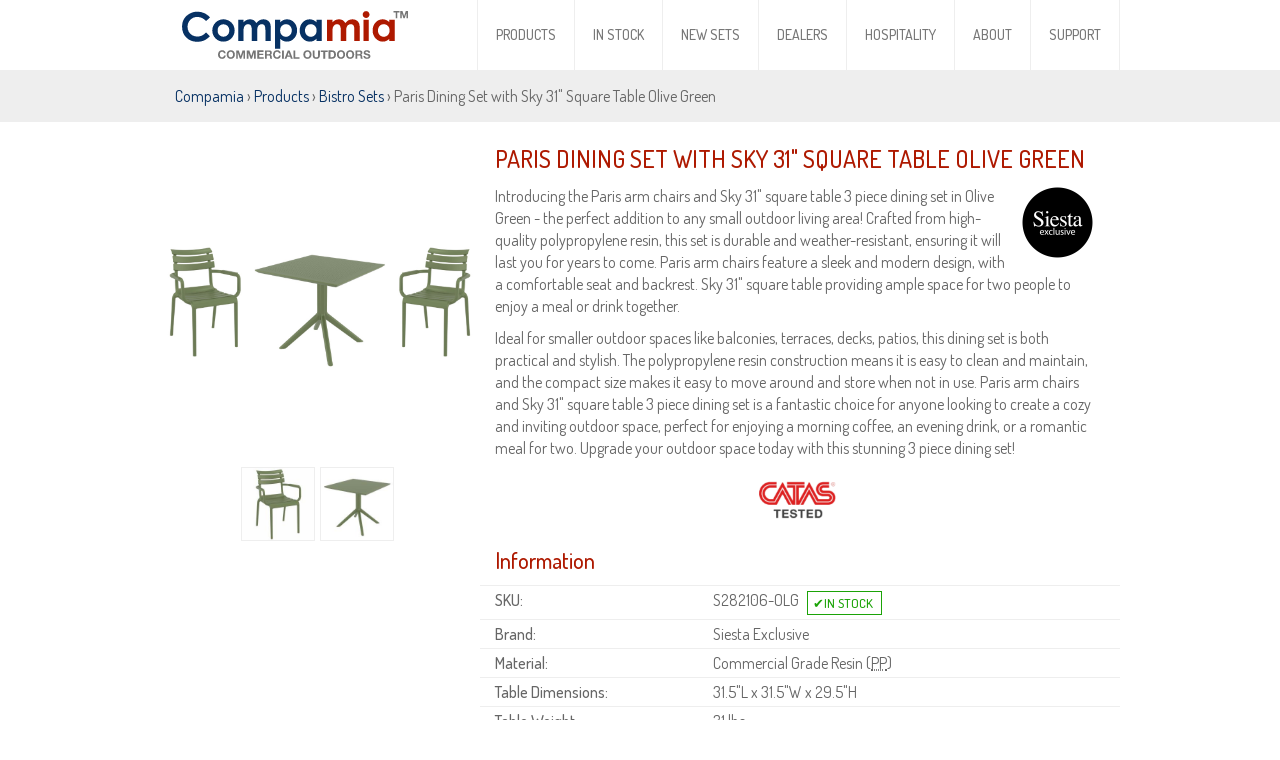

--- FILE ---
content_type: text/html
request_url: https://www.compamia.com/sku/s282106-olg.html
body_size: 6652
content:
<!DOCTYPE html><html dir="ltr" lang="en-US" xml:lang="en-US" xmlns="http://www.w3.org/1999/xhtml" xmlns:og="http://ogp.me/ns#"><head><script async src="https://www.googletagmanager.com/gtag/js?id=UA-30223408-3"></script><script>window.dataLayer=window.dataLayer||[];function gtag(){dataLayer.push(arguments);}gtag('js',new Date());gtag('config','UA-30223408-3');</script><meta http-equiv="content-type" content="text/html;charset=windows-1252"/><meta http-equiv="X-UA-Compatible" content="IE=edge"/><title>Paris Dining Set with Sky 31&quot; Square Table Olive Green S282106</title><meta name="description" content="Paris Dining Set with Sky 31&quot; Square Table Olive Green Introducing the Paris arm chairs and Sky 31&quot; square table 3 piece dining set in Olive Green ..."/><meta name="google-site-verification" content="R0-KCrtYz8jzMHScOOTABlir9vrN021ayTV0wrnnAwI"/><meta name="mobileoptimized" content="320"/><meta name="handheldfriendly" content="true"/><meta name="format-detection" content="telephone=no"/><meta name="viewport" content="width=device-width, initial-scale=1, minimum-scale=1, maximum-scale=1, user-scalable=no"/><meta name="google" content="notranslate"/><meta name="author" content="Compamia.com"/><meta name="copyright" content="&copy;2026 Compamia"/><meta property="og:image" content="https://www.compamia.com/img/p/400/S282106-OLG-1.jpg"/><meta property="og:title" content="Paris Dining Set with Sky 31&quot; Square Table Olive Green S282106"/><meta property="og:url" content="https://www.compamia.com/sku/s282106-olg.html"/><meta property="og:description" content="Paris Dining Set with Sky 31&quot; Square Table Olive Green Introducing the Paris arm chairs and Sky 31&quot; square table 3 piece dining set in Olive Green ..."/><meta name="twitter:card" content="summary_large_image"/><meta name="twitter:description" content="Paris Dining Set with Sky 31&quot; Square Table Olive Green Introducing the Paris arm chairs and Sky 31&quot; square table 3 piece dining set in Olive Green ..."/><meta name="twitter:url" content="https://www.compamia.com/sku/s282106-olg.html"/><meta name="twitter:image" content="https://www.compamia.com/img/p/400/S282106-OLG-1.jpg"/><meta name="twitter:image:width" content="400"/><meta name="twitter:image:height" content="400"/><meta name="twitter:site" content="@Compamia"/><meta name="twitter:domain" content="compamia.com"/><meta name="twitter:creator" content="@compamia"/><link rel="image_src" href="https://www.compamia.com/img/p/400/S282106-OLG-1.jpg"/><link rel="canonical" href="https://www.compamia.com/sku/s282106-olg.html"/><link rel="manifest" href="/manifest.json"/><meta name="msapplication-TileColor" content="#ffffff"/><meta name="msapplication-TileImage" content="/ms-icon-144x144.png"/><meta name="theme-color" content="#ffffff"/><script src="/js/jquery-3.5.1.min.js"></script><link rel="stylesheet" href="https://fonts.googleapis.com/css?family=Dosis:400,500%7CDancing+Script:400&amp;display=swap"/><link rel="stylesheet" href="/css/style.css?v=20260118" type="text/css"/><script src="/js/scripts.js?v=20260118"></script><link rel="stylesheet" media="print" type="text/css" href="/css/print.css?v=20260118"/></head><body><div id="header"><div class="fix-width"><div id="logo"><a href="https://www.compamia.com/"><img src="/img/logo.png" alt="Compamia"/></a></div><div id="switch" class="menu"></div><div id="nav"><ul><li><a href="/products.html">Products</a></li><li><a href="/in-stock.html">In Stock</a></li><li><a href="/new-sets.html">New Sets</a></li><li><a href="/dealers.html">Dealers</a></li><li><a href="/hospitality.html">Hospitality</a></li><li><a href="/about.html">About</a></li><li><a href="/cs/kb/root.aspx">Support</a></li></ul></div></div></div><div id="breadcrumbs"><div class="fix-width"><a href="/">Compamia</a> &rsaquo; <a href="/products.html">Products</a> &rsaquo; <a href="/bistro-sets/">Bistro Sets</a> &rsaquo; Paris Dining Set with Sky 31&quot; Square Table Olive Green</div></div><div id="content" class="fix-width"><div id="images"><a class="thumb" href="/img/p/S282106-OLG-1.jpg"><img loading="lazy" srcset="/img/p/200/S282106-OLG-1.jpg 200w, /img/p/400/S282106-OLG-1.jpg 400w, /img/p/S282106-OLG-1.jpg 1000w" src="/img/p/200/S282106-OLG-1.jpg" alt="Paris Dining Set with Sky 31&quot; Square Table Olive Green S282106-OLG" id="prd-photo" itemprop="image"/></a><div id="photos"><a class="thumb" href="/img/p/S282106-OLG-2.jpg"><img loading="lazy" src="/img/p/200/S282106-OLG-2.jpg" alt="Paris Dining Set with Sky 31&quot; Square Table Olive Green S282106-OLG - 1"/></a><a class="thumb" href="/img/p/S282106-OLG-3.jpg"><img loading="lazy" src="/img/p/200/S282106-OLG-3.jpg" alt="Paris Dining Set with Sky 31&quot; Square Table Olive Green S282106-OLG - 2"/></a></div></div><div id="details"><h1 itemprop="name">Paris Dining Set with Sky 31&quot; Square Table Olive Green</h1><p itemprop="description"><img loading="lazy" src="/img/Siesta-Exclusive.png" alt="Siesta Exclusive" id="brand"/>Introducing the Paris arm chairs and Sky 31&quot; square table 3 piece dining set in Olive Green - the perfect addition to any small outdoor living area! Crafted from high-quality polypropylene resin, this set is durable and weather-resistant, ensuring it will last you for years to come. Paris arm chairs feature a sleek and modern design, with a comfortable seat and backrest. Sky 31&quot; square table providing ample space for two people to enjoy a meal or drink together.</p><p>Ideal for smaller outdoor spaces like balconies, terraces, decks, patios, this dining set is both practical and stylish. The polypropylene resin construction means it is easy to clean and maintain, and the compact size makes it easy to move around and store when not in use. Paris arm chairs and Sky 31&quot; square table 3 piece dining set is a fantastic choice for anyone looking to create a cozy and inviting outdoor space, perfect for enjoying a morning coffee, an evening drink, or a romantic meal for two. Upgrade your outdoor space today with this stunning 3 piece dining set!</p><div class="cert"><img loading="lazy" src="/img/CATAS.png" alt="CATAS&reg; Tested"/></div><h2>Information</h2><ul id="specs"><li><span>SKU:</span> S282106-OLG <b class="stock2">&nbsp;</b></li><li><span>Brand:</span> Siesta Exclusive</li><li><span>Material:</span> Commercial Grade Resin (<abbr title="Polypropylene">PP</abbr>)</li><li><span>Table Dimensions:</span> 31.5&quot;L x 31.5&quot;W x 29.5&quot;H</li><li><span>Table Weight:</span> 31 lbs.</li><li><span>Arm Chair Dimensions:</span> 22.8&quot;W x 23.2&quot;D x 33&quot;H</li><li><span> Seat Height:</span> 18&quot;</li><li><span>Arm Chair Weight:</span> 11 lbs.</li><li>Non-skid rubber caps.</li><li>Extremely durable for outdoor temperatures.</li><li>Maintenance Free.</li><li>Easy to keep clean.</li><li>Arm chairs stack for easy storage.</li><li>Easy assembly required.</li><li>*On dark colors, shadows and weaves are more evident than on lighter colors and are therefore standard for polypropylene applications.</li><li>Available in USA since 2023!</li><li><a href="/cs/kb/a106/isp106-sky-31-square-dining-table-assembly.aspx">ISP106 - Sky 31&quot; Square Dining Table Assembly Instructions</a></li><li>See more <a href="/siesta-contract-catalog/">Siesta Contract Catalog</a>.</li></ul><h3>Set Items</h3><div class="table"><div class="row"><div class="col">2 &times;&nbsp;</div><div class="col"><a href="/sku/isp282-olg.html"><img src="/img/p/50/ISP282-OLG-1.jpg" alt="ISP282-OLG">Paris Resin Outdoor Arm Chair Olive Green<br/><i>ISP282-OLG</i></a></div></div><div class="row"><div class="col">1 &times;&nbsp;</div><div class="col"><a href="/sku/isp106-olg.html"><img src="/img/p/50/ISP106-OLG-1.jpg" alt="ISP106-OLG">Sky Square Table 31 inch Olive Green<br/><i>ISP106-OLG</i></a></div></div></div><div class="clear-fix"></div><h3>Color</h3><ul class="colors"><li class="anim"><img loading="lazy" src="/img/p/S-OLG-Olive-Green.jpg" alt="Olive Green OLG"/> <span>Olive Green</span></li></ul><h3>Also available in these colors</h3><ul class="colors"><li class="anim"><a href="/sku/s282106-bla.html"><img loading="lazy" src="/img/p/200/S282106-BLA-1.jpg" alt="Paris Dining Set with Sky 31&quot; Square Table Black S282106-BLA"> <span>S282106-BLA</span></a></li><li class="anim"><a href="/sku/s282106-dgr.html"><img loading="lazy" src="/img/p/200/S282106-DGR-1.jpg" alt="Paris Dining Set with Sky 31&quot; Square Table Dark Gray S282106-DGR"> <span>S282106-DGR</span></a></li><li class="anim"><a href="/sku/s282106-dvr.html"><img loading="lazy" src="/img/p/200/S282106-DVR-1.jpg" alt="Paris Dining Set with Sky 31&quot; Square Table Taupe S282106-DVR"> <span>S282106-DVR</span></a></li><li class="anim"><a href="/sku/s282106-whi.html"><img loading="lazy" src="/img/p/200/S282106-WHI-1.jpg" alt="Paris Dining Set with Sky 31&quot; Square Table White S282106-WHI"> <span>S282106-WHI</span></a></li></ul><h3>Matching Products</h3><ul class="colors"><li class="anim"><a href="/sku/isp025-olg.html"><img loading="lazy" src="/img/p/200/ISP025-OLG-1.jpg" alt="Maya Dining Chair Olive Green ISP025-OLG"> <span>ISP025-OLG</span></a></li><li class="anim"><a href="/sku/isp079-olg.html"><img loading="lazy" src="/img/p/200/ISP079-OLG-1.jpg" alt="Dream Folding Outdoor Chair Olive Green ISP079-OLG"> <span>ISP079-OLG</span></a></li><li class="anim"><a href="/sku/isp092-olg.html"><img loading="lazy" src="/img/p/200/ISP092-OLG-1.jpg" alt="Snow Dining Chair Olive Green ISP092-OLG"> <span>ISP092-OLG</span></a></li><li class="anim"><a href="/sku/isp099-olg.html"><img loading="lazy" src="/img/p/200/ISP099-OLG-1.jpg" alt="Maya Resin Outdoor Barstool Olive Green ISP099-OLG"> <span>ISP099-OLG</span></a></li><li class="anim"><a href="/sku/isp100-olg.html"><img loading="lazy" src="/img/p/200/ISP100-OLG-1.jpg" alt="Maya Resin Outdoor Counter Stool Olive Green ISP100-OLG"> <span>ISP100-OLG</span></a></li><li class="anim"><a href="/sku/isp126-olg.html"><img loading="lazy" src="/img/p/200/ISP126-OLG-1.jpg" alt="Lisa Outdoor Dining Arm Chair Olive Green ISP126-OLG"> <span>ISP126-OLG</span></a></li><li class="anim"><a href="/sku/isp127-olg.html"><img loading="lazy" src="/img/p/200/ISP127-OLG-1.jpg" alt="Monna Dining Chair Olive Green ISP127-OLG"> <span>ISP127-OLG</span></a></li><li class="anim"><a href="/sku/isp128-olg.html"><img loading="lazy" src="/img/p/200/ISP128-OLG-1.jpg" alt="Loft Outdoor Dining Arm Chair Olive Green ISP128-OLG"> <span>ISP128-OLG</span></a></li><li class="anim"><a href="/sku/isp129-olg.html"><img loading="lazy" src="/img/p/200/ISP129-OLG-1.jpg" alt="Lucy Dining Chair Olive Green ISP129-OLG"> <span>ISP129-OLG</span></a></li><li class="anim"><a href="/sku/isp151-olg.html"><img loading="lazy" src="/img/p/200/ISP151-OLG-1.jpg" alt="Sky Pro Stacking Dining Chair Olive Green ISP151-OLG"> <span>ISP151-OLG</span></a></li><li class="anim"><a href="/sku/isp212-olg.html"><img loading="lazy" src="/img/p/200/ISP212-OLG-1.jpg" alt="Portofino Armchair Olive Green ISP212-OLG"> <span>ISP212-OLG</span></a></li><li class="anim"><a href="/sku/isp213-olg.html"><img loading="lazy" src="/img/p/200/ISP213-OLG-1.jpg" alt="Portofino Side Chair Olive Green ISP213-OLG"> <span>ISP213-OLG</span></a></li><li class="anim"><a href="/sku/isp214-olg.html"><img loading="lazy" src="/img/p/200/ISP214-OLG-1.jpg" alt="Portofino Counter Stool Olive Green ISP214-OLG"> <span>ISP214-OLG</span></a></li><li class="anim"><a href="/sku/isp215-olg.html"><img loading="lazy" src="/img/p/200/ISP215-OLG-1.jpg" alt="Portofino Bar Stool Olive Green ISP215-OLG"> <span>ISP215-OLG</span></a></li><li class="anim"><a href="/sku/isp251-olg.html"><img loading="lazy" src="/img/p/200/ISP251-OLG-1.jpg" alt="Marie Resin Outdoor Chair Olive Green ISP251-OLG"> <span>ISP251-OLG</span></a></li><li class="anim"><a href="/sku/isp252-olg.html"><img loading="lazy" src="/img/p/200/ISP252-OLG-1.jpg" alt="Victor Resin Outdoor Chair Olive Green ISP252-OLG"> <span>ISP252-OLG</span></a></li><li class="anim"><a href="/sku/isp253-olg.html"><img loading="lazy" src="/img/p/200/ISP253-OLG-1.jpg" alt="Victor XL Resin Outdoor Arm Chair Olive Green ISP253-OLG"> <span>ISP253-OLG</span></a></li><li class="anim"><a href="/sku/isp254-olg.html"><img loading="lazy" src="/img/p/200/ISP254-OLG-1.jpg" alt="Cross Resin Outdoor Chair Olive Green ISP254-OLG"> <span>ISP254-OLG</span></a></li><li class="anim"><a href="/sku/isp256-olg.html"><img loading="lazy" src="/img/p/200/ISP256-OLG-1.jpg" alt="Cross XL Resin Outdoor Arm Chair Olive Green ISP256-OLG"> <span>ISP256-OLG</span></a></li><li class="anim"><a href="/sku/isp257-olg.html"><img loading="lazy" src="/img/p/200/ISP257-OLG-1.jpg" alt="Marcel Resin Outdoor Chair Olive Green ISP257-OLG"> <span>ISP257-OLG</span></a></li><li class="anim"><a href="/sku/isp258-olg.html"><img loading="lazy" src="/img/p/200/ISP258-OLG-1.jpg" alt="Marcel XL Resin Outdoor Arm Chair Olive Green ISP258-OLG"> <span>ISP258-OLG</span></a></li><li class="anim"><a href="/sku/isp261-olg.html"><img loading="lazy" src="/img/p/200/ISP261-OLG-1.jpg" alt="Victor Counter Stool Olive Green ISP261-OLG"> <span>ISP261-OLG</span></a></li><li class="anim"><a href="/sku/isp262-olg.html"><img loading="lazy" src="/img/p/200/ISP262-OLG-1.jpg" alt="Victor Bar Stool Olive Green ISP262-OLG"> <span>ISP262-OLG</span></a></li><li class="anim"><a href="/sku/isp264-olg.html"><img loading="lazy" src="/img/p/200/ISP264-OLG-1.jpg" alt="Cross Counter Stool Olive Green ISP264-OLG"> <span>ISP264-OLG</span></a></li><li class="anim"><a href="/sku/isp266-olg.html"><img loading="lazy" src="/img/p/200/ISP266-OLG-1.jpg" alt="Cross Bar Stool Olive Green ISP266-OLG"> <span>ISP266-OLG</span></a></li><li class="anim"><a href="/sku/isp268-olg.html"><img loading="lazy" src="/img/p/200/ISP268-OLG-1.jpg" alt="Marcel Counter Stool Olive Green ISP268-OLG"> <span>ISP268-OLG</span></a></li><li class="anim"><a href="/sku/isp269-olg.html"><img loading="lazy" src="/img/p/200/ISP269-OLG-1.jpg" alt="Marcel Bar Stool Olive Green ISP269-OLG"> <span>ISP269-OLG</span></a></li><li class="anim"><a href="/sku/isp271-olg.html"><img loading="lazy" src="/img/p/200/ISP271-OLG-1.jpg" alt="Helen Counter Stool Olive Green ISP271-OLG"> <span>ISP271-OLG</span></a></li><li class="anim"><a href="/sku/isp273-olg.html"><img loading="lazy" src="/img/p/200/ISP273-OLG-1.jpg" alt="Helen Bar Stool Olive Green ISP273-OLG"> <span>ISP273-OLG</span></a></li><li class="anim"><a href="/sku/isp275-olg.html"><img loading="lazy" src="/img/p/200/ISP275-OLG-1.jpg" alt="Paris Outdoor Club Lounge Chair Olive Green ISP275-OLG"> <span>ISP275-OLG</span></a></li><li class="anim"><a href="/sku/isp276-olg.html"><img loading="lazy" src="/img/p/200/ISP276-OLG-1.jpg" alt="Paris Outdoor Lounge Bench Chair Olive Green ISP276-OLG"> <span>ISP276-OLG</span></a></li><li class="anim"><a href="/sku/isp282-olg.html"><img loading="lazy" src="/img/p/200/ISP282-OLG-1.jpg" alt="Paris Resin Outdoor Arm Chair Olive Green ISP282-OLG"> <span>ISP282-OLG</span></a></li><li class="anim"><a href="/sku/isp284-olg.html"><img loading="lazy" src="/img/p/200/ISP284-OLG-1.jpg" alt="Helen Resin Outdoor Chair Olive Green ISP284-OLG"> <span>ISP284-OLG</span></a></li><li class="anim"><a href="/sku/isp286-olg.html"><img loading="lazy" src="/img/p/200/ISP286-OLG-1.jpg" alt="Tom Resin Dining Stool Olive Green ISP286-OLG"> <span>ISP286-OLG</span></a></li><li class="anim"><a href="/sku/isp287-olg.html"><img loading="lazy" src="/img/p/200/ISP287-OLG-1.jpg" alt="Tom Resin Counter Stool Olive Green ISP287-OLG"> <span>ISP287-OLG</span></a></li><li class="anim"><a href="/sku/isp288-olg.html"><img loading="lazy" src="/img/p/200/ISP288-OLG-1.jpg" alt="Tom Resin Bar Stool Olive Green ISP288-OLG"> <span>ISP288-OLG</span></a></li><li class="anim"><a href="/sku/isp292-olg.html"><img loading="lazy" src="/img/p/200/ISP292-OLG-1.jpg" alt="Helen Square Folding Bistro Table 24 inch Olive Green ISP292-OLG"> <span>ISP292-OLG</span></a></li><li class="anim"><a href="/sku/isp294-olg.html"><img loading="lazy" src="/img/p/200/ISP294-OLG-1.jpg" alt="Helen Round Folding Bistro Table 24 inch Olive Green ISP294-OLG"> <span>ISP294-OLG</span></a></li><li class="anim"><a href="/sku/isp106-olg.html"><img loading="lazy" src="/img/p/200/ISP106-OLG-1.jpg" alt="Sky Square Table 31 inch Olive Green ISP106-OLG"> <span>ISP106-OLG</span></a></li><li class="anim"><a href="/sku/isp108-olg.html"><img loading="lazy" src="/img/p/200/ISP108-OLG-1.jpg" alt="Sky Square Table 27 inch Olive Green ISP108-OLG"> <span>ISP108-OLG</span></a></li><li class="anim"><a href="/sku/isp114-olg.html"><img loading="lazy" src="/img/p/200/ISP114-OLG-1.jpg" alt="Sky Square Folding Table 24 inch Olive Green ISP114-OLG"> <span>ISP114-OLG</span></a></li><li class="anim"><a href="/sku/isp116-olg.html"><img loading="lazy" src="/img/p/200/ISP116-OLG-1.jpg" alt="Sky Square Folding Bar Table 24 inch Olive Green ISP116-OLG"> <span>ISP116-OLG</span></a></li><li class="anim"><a href="/sku/isp121-olg.html"><img loading="lazy" src="/img/p/200/ISP121-OLG-1.jpg" alt="Sky Round Folding Table 24 inch Olive Green ISP121-OLG"> <span>ISP121-OLG</span></a></li><li class="anim"><a href="/sku/isp122-olg.html"><img loading="lazy" src="/img/p/200/ISP122-OLG-1.jpg" alt="Sky Round Folding Bar Table 24 inch Olive Green ISP122-OLG"> <span>ISP122-OLG</span></a></li><li class="anim"><a href="/sku/isp124-olg.html"><img loading="lazy" src="/img/p/200/ISP124-OLG-1.jpg" alt="Sky Round Dining Table 42 inch Olive Green ISP124-OLG"> <span>ISP124-OLG</span></a></li><li class="anim"><a href="/sku/isp277-olg.html"><img loading="lazy" src="/img/p/200/ISP277-OLG-1.jpg" alt="Paris Outdoor Side Table Olive Green ISP277-OLG"> <span>ISP277-OLG</span></a></li><li class="anim"><a href="/sku/isp278-olg.html"><img loading="lazy" src="/img/p/200/ISP278-OLG-1.jpg" alt="Paris Outdoor Coffee Table Olive Green ISP278-OLG"> <span>ISP278-OLG</span></a></li></ul><p>&nbsp;</p><div class="clear-fix"></div></div></div><div id="available"><span></span><img src="/img/AllModern.png" alt="AllModern"/><img src="/img/AshleyHomeStore.png" alt="Ashley Furniture HomeStore"/><img src="/img/CozyDays.png" alt="CozyDays&trade;"/><img src="/img/Cymax.png" alt="Cymax"/><img src="/img/FamilyLeisure.png" alt="Family Leisure"/><img src="/img/TheGreatEscape.png" alt="The Great Escape"/><img src="/img/Houzz.png" alt="Houzz"/><img src="/img/Wayfair.png" alt="Wayfair&reg;"/></div><div id="footer"><span id="phone">(305) 882-8930</span><span id="address">Miami, FL 33147, USA</span><span id="copyright">&copy;2026 Compamia. All rights reserved.</span><span id="social">Find us on <a href="https://twitter.com/Compamia" rel="noopener noreferrer" target="_blank" id="social-t">twitter</a> <a href="https://www.instagram.com/Compamia" rel="noopener noreferrer" target="_blank" id="social-i">instagram</a> <a href="https://www.facebook.com/Compamia" rel="noopener noreferrer" target="_blank" id="social-f">facebook</a></span></div><script>$(function(){$('a.thumb').click(function () {var W = $(window).width();var H = $(window).height();var aH = screen.availHeight;var aWidth = Math.round(W * 0.9);var aHeight = Math.round((H * 0.9) - 150);var i = $(this).attr('href');if (W < 600){i = i.replace('/p/ISP', '/p/600/ISP');};$('body').addClass('noscroll').append('<div id="enlarged"><img src="' + i + '" alt="" id="photo" class="anim"/></div><div id="thumbs"></div><div id="close" onclick="closePOP();">&#9747;</div>');$('div#pop').removeClass('noshow').css({ height: aH + 'px' });$('div#enlarged').css('line-height', aHeight + 'px');$('img#photo').css('max-width', aWidth + 'px').css('max-height', aHeight + 'px');getThumbs(i);event.preventDefault();});});</script><input type="hidden" id="cover16x9-c" value="1"/><div id="pop" class="noshow"></div><script type="application/ld+json">{"@context":"https://schema.org","@type":"BreadcrumbList","itemListElement":[{"@type":"ListItem","position":0,"item":{"@id":"https://www.compamia.com/bistro-sets/","name":"Bistro Sets","image": "https://www.compamia.com/img/p/400/Bistro-Sets.jpg"}},{"@type":"ListItem","position":1,"item":{"@id":"https://www.compamia.com/sku/s282106-olg.html","name":"Paris Dining Set with Sky 31&quot; Square Table Olive Green S282106-OLG","image": "https://www.compamia.com/img/p/400/S282106-OLG-1.jpg"}}]}</script><script type="application/ld+json">{"@context": "https://schema.org/","@type": "Product","name": "Paris Dining Set with Sky 31&quot; Square Table Olive Green","image": "https://www.compamia.com/img/p/400/S282106-OLG-1.jpg","description": "Introducing the Paris arm chairs and Sky 31&quot; square table 3 piece dining set in Olive Green - the perfect addition to any small outdoor living area! Crafted from high-quality polypropylene resin, this set is durable and weather-resistant, ensuring it will last you for years to come. Paris arm chairs feature a sleek and modern design, with a comfortable seat and backrest. Sky 31&quot; square table providing ample space for two people to enjoy a meal or drink together. Ideal for smaller outdoor spaces like balconies, terraces, decks, patios, this dining set is both practical and stylish. The polypropylene resin construction means it is easy to clean and maintain, and the compact size makes it easy to move around and store when not in use. Paris arm chairs and Sky 31&quot; square table 3 piece dining set is a fantastic choice for anyone looking to create a cozy and inviting outdoor space, perfect for enjoying a morning coffee, an evening drink, or a romantic meal for two. Upgrade your outdoor space today with this stunning 3 piece dining set! Table Dimensions: 31.5&quot;L x 31.5&quot;W x 29.5&quot;H Table Weight: 31 lbs. Arm Chair Dimensions: 22.8&quot;W x 23.2&quot;D x 33&quot;H Seat Height: 18&quot; Arm Chair Weight: 11 lbs. Non-skid rubber caps. Extremely durable for outdoor temperatures. Maintenance Free. Easy to keep clean. Arm chairs stack for easy storage. Easy assembly required. *On dark colors, shadows and weaves are more evident than on lighter colors and are therefore standard for polypropylene applications.","sku": "S282106-OLG","brand": {"@type": "Brand","name": "Siesta Exclusive"},"offers": {"@type": "Offer","url": "https://www.compamia.com/sku/s282106-olg.html","priceCurrency": "USD","price": "1050.00","priceValidUntil": "2026-02-18","itemCondition": "NewCondition","availability": "InStock"}}</script><script type="application/ld+json">{"@context":"http://schema.org","@type":"WebSite","name":"Compamia","url":"https://www.compamia.com/"}</script><script type="application/ld+json">{"@context":"http://schema.org","@type":"Organization","name":"Compamia","alternateName": "Compamia.com","url":"https://www.compamia.com/","logo":"https://www.compamia.com/img/logo.png","image": "https://www.compamia.com/img/p/400/S282106-OLG-1.jpg","sameAs" : ["https://twitter.com/Compamia","https://www.instagram.com/Compamia","https://www.facebook.com/Compamia"],"telephone" : "+1-305-882-8930","address":{"@type":"PostalAddress", "streetAddress":"7000 NW 32nd Ave Bay 5-6","addressLocality":"Miami, FL","postalCode":"33147"},"contactPoint":[{"@type":"ContactPoint","email":"help(at)compamia.com","contactType":"Customer Service","areaServed":"US"}]}</script></body></html>

--- FILE ---
content_type: image/svg+xml
request_url: https://www.compamia.com/img/logo.svg
body_size: 11669
content:
<?xml version="1.0" encoding="UTF-8" standalone="no"?><!DOCTYPE svg PUBLIC "-//W3C//DTD SVG 1.1//EN" "http://www.w3.org/Graphics/SVG/1.1/DTD/svg11.dtd"><svg width="100%" height="100%" viewBox="0 0 140 30" version="1.1" xmlns="http://www.w3.org/2000/svg" xmlns:xlink="http://www.w3.org/1999/xlink" xml:space="preserve" xmlns:serif="http://www.serif.com/" style="fill-rule:evenodd;clip-rule:evenodd;stroke-linejoin:round;stroke-miterlimit:2;"><g><path d="M19.112,4.45l-2.294,2.187c-1.561,-1.65 -3.318,-2.474 -5.269,-2.474c-1.647,-0 -3.034,0.563 -4.162,1.689c-1.128,1.126 -1.692,2.514 -1.692,4.164c0,1.149 0.25,2.17 0.75,3.061c0.499,0.891 1.206,1.591 2.119,2.1c0.913,0.508 1.928,0.762 3.044,0.762c0.952,0 1.822,-0.178 2.61,-0.534c0.789,-0.355 1.655,-1.003 2.6,-1.941l2.224,2.321c-1.273,1.243 -2.476,2.105 -3.609,2.585c-1.133,0.481 -2.426,0.721 -3.879,0.721c-2.679,0 -4.872,-0.849 -6.579,-2.549c-1.707,-1.699 -2.561,-3.876 -2.561,-6.532c0,-1.719 0.389,-3.246 1.166,-4.582c0.777,-1.336 1.891,-2.41 3.34,-3.222c1.449,-0.813 3.009,-1.219 4.681,-1.219c1.422,-0 2.791,0.3 4.107,0.901c1.317,0.6 2.451,1.454 3.404,2.562Z" style="fill:#073163;fill-rule:nonzero;"/><path d="M27.12,5.58c1.203,0 2.333,0.301 3.392,0.903c1.058,0.601 1.885,1.418 2.478,2.449c0.594,1.031 0.891,2.144 0.891,3.339c-0,1.203 -0.299,2.328 -0.897,3.375c-0.597,1.047 -1.412,1.865 -2.443,2.455c-1.031,0.59 -2.168,0.885 -3.41,0.885c-1.828,-0 -3.388,-0.651 -4.681,-1.951c-1.293,-1.301 -1.939,-2.881 -1.939,-4.74c-0,-1.992 0.73,-3.652 2.191,-4.98c1.281,-1.157 2.754,-1.735 4.418,-1.735Zm0.052,3.012c-0.994,-0 -1.821,0.346 -2.482,1.037c-0.661,0.691 -0.992,1.576 -0.992,2.654c-0,1.109 0.327,2.008 0.98,2.695c0.653,0.688 1.481,1.031 2.483,1.031c1.001,0 1.835,-0.347 2.5,-1.043c0.665,-0.695 0.997,-1.589 0.997,-2.683c0,-1.094 -0.326,-1.982 -0.98,-2.666c-0.653,-0.683 -1.488,-1.025 -2.506,-1.025Z" style="fill:#073163;fill-rule:nonzero;"/><path d="M35.97,5.908l3.199,0l0,1.465c0.548,-0.601 1.155,-1.05 1.824,-1.347c0.668,-0.297 1.397,-0.446 2.187,-0.446c0.797,0 1.516,0.196 2.158,0.586c0.641,0.391 1.157,0.961 1.547,1.711c0.509,-0.75 1.132,-1.32 1.871,-1.711c0.739,-0.39 1.546,-0.586 2.421,-0.586c0.907,0 1.704,0.211 2.392,0.633c0.688,0.422 1.183,0.973 1.484,1.652c0.301,0.68 0.451,1.785 0.451,3.317l0,7.476l-3.222,-0l-0,-6.469c-0,-1.445 -0.18,-2.423 -0.539,-2.935c-0.36,-0.512 -0.899,-0.768 -1.617,-0.768c-0.547,0 -1.037,0.157 -1.471,0.469c-0.433,0.313 -0.756,0.744 -0.967,1.295c-0.211,0.551 -0.316,1.435 -0.316,2.654l0,5.754l-3.222,-0l-0,-6.176c-0,-1.14 -0.085,-1.966 -0.253,-2.478c-0.168,-0.512 -0.421,-0.893 -0.757,-1.143c-0.337,-0.25 -0.744,-0.375 -1.222,-0.375c-0.533,0 -1.016,0.159 -1.451,0.475c-0.434,0.316 -0.759,0.76 -0.975,1.33c-0.215,0.57 -0.323,1.469 -0.323,2.695l0,5.672l-3.199,-0l0,-12.75Z" style="fill:#073163;fill-rule:nonzero;"/><path d="M61.227,5.908l-0,1.407c0.578,-0.578 1.203,-1.012 1.874,-1.301c0.672,-0.289 1.391,-0.434 2.156,-0.434c1.664,0 3.078,0.629 4.242,1.887c1.164,1.258 1.746,2.871 1.746,4.839c0,1.899 -0.601,3.487 -1.804,4.764c-1.203,1.277 -2.629,1.916 -4.277,1.916c-0.735,-0 -1.418,-0.131 -2.051,-0.393c-0.633,-0.262 -1.262,-0.689 -1.886,-1.283l-0,6.011l-3.176,0l-0,-17.413l3.176,0Zm3.363,2.625c-1.008,0 -1.844,0.344 -2.508,1.031c-0.664,0.688 -0.996,1.586 -0.996,2.696c-0,1.132 0.332,2.048 0.996,2.747c0.664,0.7 1.5,1.049 2.508,1.049c0.976,0 1.798,-0.355 2.466,-1.066c0.668,-0.711 1.002,-1.617 1.002,-2.719c0,-1.093 -0.328,-1.99 -0.984,-2.689c-0.656,-0.699 -1.485,-1.049 -2.484,-1.049Z" style="fill:#073163;fill-rule:nonzero;"/><path d="M82.803,5.908l3.199,0l0,12.75l-3.199,-0l0,-1.348c-0.624,0.594 -1.25,1.021 -1.878,1.283c-0.629,0.262 -1.309,0.393 -2.043,0.393c-1.646,-0 -3.07,-0.639 -4.272,-1.916c-1.201,-1.277 -1.802,-2.865 -1.802,-4.764c-0,-1.968 0.581,-3.581 1.744,-4.839c1.162,-1.258 2.575,-1.887 4.237,-1.887c0.764,0 1.482,0.145 2.153,0.434c0.671,0.289 1.291,0.723 1.861,1.301l0,-1.407Zm-3.363,2.625c-0.989,0 -1.81,0.35 -2.464,1.049c-0.654,0.699 -0.981,1.596 -0.981,2.689c-0,1.102 0.333,2.008 0.998,2.719c0.666,0.711 1.486,1.066 2.459,1.066c1.004,0 1.837,-0.349 2.499,-1.049c0.662,-0.699 0.993,-1.615 0.993,-2.747c-0,-1.11 -0.331,-2.008 -0.993,-2.696c-0.662,-0.687 -1.499,-1.031 -2.511,-1.031Z" style="fill:#073163;fill-rule:nonzero;"/><path d="M89.213,5.908l3.199,0l-0,1.465c0.547,-0.601 1.155,-1.05 1.823,-1.347c0.669,-0.297 1.398,-0.446 2.187,-0.446c0.798,0 1.517,0.196 2.158,0.586c0.641,0.391 1.157,0.961 1.548,1.711c0.508,-0.75 1.131,-1.32 1.87,-1.711c0.739,-0.39 1.546,-0.586 2.422,-0.586c0.906,0 1.704,0.211 2.392,0.633c0.688,0.422 1.182,0.973 1.483,1.652c0.301,0.68 0.452,1.785 0.452,3.317l-0,7.476l-3.223,-0l0,-6.469c0,-1.445 -0.18,-2.423 -0.539,-2.935c-0.359,-0.512 -0.898,-0.768 -1.617,-0.768c-0.547,0 -1.037,0.157 -1.471,0.469c-0.433,0.313 -0.755,0.744 -0.966,1.295c-0.211,0.551 -0.317,1.435 -0.317,2.654l0,5.754l-3.222,-0l-0,-6.176c-0,-1.14 -0.084,-1.966 -0.253,-2.478c-0.168,-0.512 -0.42,-0.893 -0.757,-1.143c-0.337,-0.25 -0.744,-0.375 -1.222,-0.375c-0.532,0 -1.016,0.159 -1.45,0.475c-0.435,0.316 -0.76,0.76 -0.975,1.33c-0.216,0.57 -0.323,1.469 -0.323,2.695l-0,5.672l-3.199,-0l-0,-12.75Z" style="fill:#ae1900;fill-rule:nonzero;"/><path d="M112.541,0.659c0.561,-0 1.042,0.203 1.443,0.609c0.401,0.406 0.602,0.899 0.602,1.477c0,0.57 -0.199,1.056 -0.596,1.459c-0.397,0.402 -0.872,0.603 -1.425,0.603c-0.569,0 -1.054,-0.205 -1.455,-0.615c-0.401,-0.41 -0.602,-0.908 -0.602,-1.494c0,-0.563 0.199,-1.043 0.596,-1.442c0.397,-0.398 0.876,-0.597 1.437,-0.597Zm-1.599,5.249l3.199,0l-0,12.75l-3.199,-0l-0,-12.75Z" style="fill:#ae1900;fill-rule:nonzero;"/><path d="M126.456,5.908l3.199,0l0,12.75l-3.199,-0l0,-1.348c-0.624,0.594 -1.25,1.021 -1.878,1.283c-0.628,0.262 -1.309,0.393 -2.043,0.393c-1.646,-0 -3.07,-0.639 -4.272,-1.916c-1.201,-1.277 -1.802,-2.865 -1.802,-4.764c-0,-1.968 0.581,-3.581 1.744,-4.839c1.162,-1.258 2.575,-1.887 4.237,-1.887c0.764,0 1.482,0.145 2.153,0.434c0.671,0.289 1.292,0.723 1.861,1.301l0,-1.407Zm-3.363,2.625c-0.988,0 -1.81,0.35 -2.464,1.049c-0.654,0.699 -0.981,1.596 -0.981,2.689c0,1.102 0.333,2.008 0.999,2.719c0.665,0.711 1.485,1.066 2.458,1.066c1.004,0 1.837,-0.349 2.499,-1.049c0.662,-0.699 0.993,-1.615 0.993,-2.747c-0,-1.11 -0.331,-2.008 -0.993,-2.696c-0.662,-0.687 -1.498,-1.031 -2.511,-1.031Z" style="fill:#ae1900;fill-rule:nonzero;"/><path d="M130.255,4.942l0.941,0l0,-3.492l1.284,0l0,-0.791l-3.509,0l0,0.791l1.284,0l-0,3.492Z" style="fill:#757575;fill-rule:nonzero;"/><path d="M132.973,4.942l0.881,0l-0,-3.005l0.012,-0l1.05,3.005l0.726,0l1.051,-3.035l0.012,-0l-0,3.035l0.881,0l-0,-4.283l-1.326,0l-0.948,2.946l-0.012,-0l-1.002,-2.946l-1.325,0l-0,4.283Z" style="fill:#757575;fill-rule:nonzero;"/><path d="M28.533,25.905c-0.133,-1.155 -1.057,-1.799 -2.156,-1.799c-1.546,0 -2.456,1.154 -2.456,2.639c0,1.442 0.91,2.596 2.456,2.596c1.225,0 2.086,-0.797 2.198,-2.043l-1.064,-0c-0.084,0.658 -0.462,1.12 -1.134,1.12c-0.987,0 -1.358,-0.84 -1.358,-1.673c0,-0.875 0.371,-1.716 1.358,-1.716c0.546,0 1.022,0.379 1.092,0.876l1.064,-0Z" style="fill:#757575;fill-rule:nonzero;"/><path d="M29.108,26.745c0,1.442 0.909,2.596 2.456,2.596c1.548,0 2.457,-1.154 2.457,-2.596c-0,-1.485 -0.909,-2.639 -2.457,-2.639c-1.547,0 -2.456,1.154 -2.456,2.639Zm1.098,-0c0,-0.875 0.371,-1.716 1.358,-1.716c0.988,0 1.359,0.841 1.359,1.716c-0,0.833 -0.371,1.673 -1.359,1.673c-0.987,0 -1.358,-0.84 -1.358,-1.673Z" style="fill:#757575;fill-rule:nonzero;"/><path d="M34.771,29.222l1.028,0l-0,-3.506l0.014,-0l1.225,3.506l0.847,0l1.225,-3.541l0.014,-0l0,3.541l1.028,0l0,-4.997l-1.546,0l-1.106,3.437l-0.014,-0l-1.169,-3.437l-1.546,0l-0,4.997Z" style="fill:#757575;fill-rule:nonzero;"/><path d="M41.119,29.222l1.028,0l0,-3.506l0.014,-0l1.225,3.506l0.848,0l1.225,-3.541l0.014,-0l-0,3.541l1.028,0l-0,-4.997l-1.546,0l-1.106,3.437l-0.014,-0l-1.17,-3.437l-1.546,0l0,4.997Z" style="fill:#757575;fill-rule:nonzero;"/><path d="M47.468,29.222l3.793,0l-0,-0.923l-2.695,0l-0,-1.226l2.422,0l-0,-0.853l-2.422,0l-0,-1.072l2.639,0l-0,-0.923l-3.737,0l-0,4.997Z" style="fill:#757575;fill-rule:nonzero;"/><path d="M52.003,29.222l1.098,0l0,-1.953l1.1,0c0.553,0 0.756,0.231 0.833,0.756c0.056,0.399 0.042,0.882 0.175,1.197l1.098,0c-0.196,-0.28 -0.189,-0.868 -0.21,-1.183c-0.035,-0.504 -0.189,-1.028 -0.727,-1.168l-0,-0.014c0.552,-0.224 0.79,-0.665 0.79,-1.253c0,-0.756 -0.566,-1.379 -1.462,-1.379l-2.695,0l0,4.997Zm1.098,-4.144l1.205,0c0.49,0 0.756,0.211 0.756,0.694c0,0.504 -0.266,0.714 -0.756,0.714l-1.205,0l0,-1.408Z" style="fill:#757575;fill-rule:nonzero;"/><path d="M61.452,25.905c-0.133,-1.155 -1.057,-1.799 -2.156,-1.799c-1.547,0 -2.456,1.154 -2.456,2.639c0,1.442 0.909,2.596 2.456,2.596c1.225,0 2.086,-0.797 2.198,-2.043l-1.064,-0c-0.084,0.658 -0.462,1.12 -1.134,1.12c-0.987,0 -1.358,-0.84 -1.358,-1.673c0,-0.875 0.371,-1.716 1.358,-1.716c0.546,0 1.022,0.379 1.092,0.876l1.064,-0Z" style="fill:#757575;fill-rule:nonzero;"/><rect x="62.244" y="24.225" width="1.098" height="4.997" style="fill:#757575;fill-rule:nonzero;"/><path d="M63.777,29.222l1.112,0l0.392,-1.113l1.869,0l0.378,1.113l1.14,0l-1.868,-4.997l-1.127,0l-1.896,4.997Zm2.442,-3.765l0.014,0l0.63,1.834l-1.295,0l0.651,-1.834Z" style="fill:#757575;fill-rule:nonzero;"/><path d="M69.103,29.222l3.534,0l0,-0.923l-2.436,0l0,-4.074l-1.098,0l0,4.997Z" style="fill:#757575;fill-rule:nonzero;"/><path d="M74.983,26.745c-0,1.442 0.909,2.596 2.456,2.596c1.547,0 2.457,-1.154 2.457,-2.596c-0,-1.485 -0.91,-2.639 -2.457,-2.639c-1.547,0 -2.456,1.154 -2.456,2.639Zm1.098,-0c-0,-0.875 0.371,-1.716 1.358,-1.716c0.987,0 1.359,0.841 1.359,1.716c-0,0.833 -0.372,1.673 -1.359,1.673c-0.987,0 -1.358,-0.84 -1.358,-1.673Z" style="fill:#757575;fill-rule:nonzero;"/><path d="M84.886,24.225l-1.098,0l0,3.108c0,0.742 -0.252,1.085 -1.036,1.085c-0.89,0 -1.03,-0.539 -1.03,-1.085l0,-3.108l-1.098,0l0,3.108c0,1.358 0.784,2.008 2.128,2.008c1.337,0 2.134,-0.657 2.134,-2.008l0,-3.108Z" style="fill:#757575;fill-rule:nonzero;"/><path d="M86.938,29.222l1.098,0l-0,-4.074l1.498,0l-0,-0.923l-4.094,0l0,0.923l1.498,0l-0,4.074Z" style="fill:#757575;fill-rule:nonzero;"/><path d="M90.109,29.222l2.155,0c1.526,0 2.268,-1.077 2.268,-2.526c-0,-1.659 -0.973,-2.471 -2.268,-2.471l-2.155,0l-0,4.997Zm1.098,-4.074l0.784,0c1.092,0 1.442,0.645 1.442,1.653c0,1.106 -0.609,1.498 -1.246,1.498l-0.98,0l-0,-3.151Z" style="fill:#757575;fill-rule:nonzero;"/><path d="M95.078,26.745c0,1.442 0.91,2.596 2.457,2.596c1.547,0 2.456,-1.154 2.456,-2.596c0,-1.485 -0.909,-2.639 -2.456,-2.639c-1.547,0 -2.457,1.154 -2.457,2.639Zm1.098,-0c0,-0.875 0.371,-1.716 1.359,-1.716c0.987,0 1.358,0.841 1.358,1.716c0,0.833 -0.371,1.673 -1.358,1.673c-0.988,0 -1.359,-0.84 -1.359,-1.673Z" style="fill:#757575;fill-rule:nonzero;"/><path d="M100.524,26.745c-0,1.442 0.909,2.596 2.456,2.596c1.548,0 2.457,-1.154 2.457,-2.596c-0,-1.485 -0.909,-2.639 -2.457,-2.639c-1.547,0 -2.456,1.154 -2.456,2.639Zm1.098,-0c0,-0.875 0.371,-1.716 1.358,-1.716c0.988,0 1.359,0.841 1.359,1.716c-0,0.833 -0.371,1.673 -1.359,1.673c-0.987,0 -1.358,-0.84 -1.358,-1.673Z" style="fill:#757575;fill-rule:nonzero;"/><path d="M106.187,29.222l1.098,0l-0,-1.953l1.099,0c0.553,0 0.756,0.231 0.833,0.756c0.056,0.399 0.042,0.882 0.175,1.197l1.098,0c-0.196,-0.28 -0.189,-0.868 -0.21,-1.183c-0.035,-0.504 -0.188,-1.028 -0.727,-1.168l0,-0.014c0.553,-0.224 0.79,-0.665 0.79,-1.253c0,-0.756 -0.566,-1.379 -1.462,-1.379l-2.694,0l-0,4.997Zm1.098,-4.144l1.204,0c0.49,0 0.756,0.211 0.756,0.694c0,0.504 -0.266,0.714 -0.756,0.714l-1.204,0l-0,-1.408Z" style="fill:#757575;fill-rule:nonzero;"/><path d="M110.925,27.564c-0.014,1.232 1.021,1.777 2.128,1.777c1.358,0 2.078,-0.685 2.078,-1.602c0,-1.134 -1.119,-1.365 -1.483,-1.456c-1.254,-0.322 -1.492,-0.371 -1.492,-0.756c0,-0.421 0.406,-0.568 0.757,-0.568c0.525,0 0.952,0.154 0.987,0.757l1.063,-0c0,-1.155 -0.958,-1.61 -2.001,-1.61c-0.904,0 -1.869,0.49 -1.869,1.512c0,0.938 0.749,1.225 1.49,1.421c0.736,0.196 1.485,0.287 1.485,0.826c0,0.511 -0.588,0.623 -0.973,0.623c-0.589,0 -1.107,-0.259 -1.107,-0.924l-1.063,-0Z" style="fill:#757575;fill-rule:nonzero;"/></g></svg>